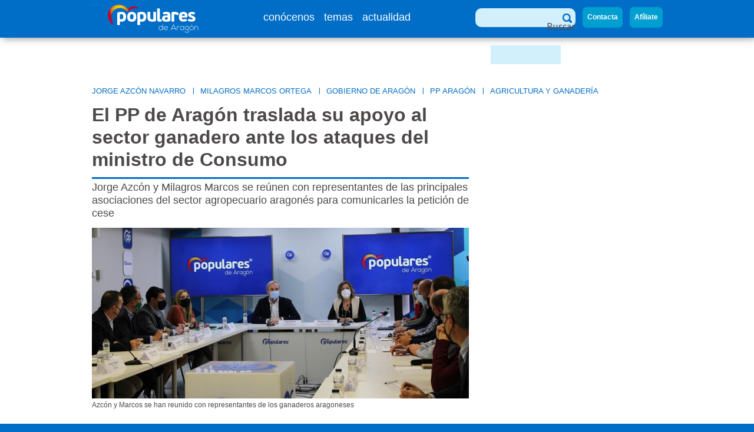

--- FILE ---
content_type: text/html; charset=utf-8
request_url: http://www.pparagon.es/actualidad-noticia/pp-aragon-traslada-su-apoyo-al-sector-ganadero-ante-ataques-ministro-consumo
body_size: 9788
content:
<!DOCTYPE html>
<html lang="es">
<head>
<!-- 
            @@@@@@@@@@@@@@@@@@@@@@@@@@@@@@@@@@@@@@@@@@@@@
          @@@@@@@@@@@@@@@@@@@@@@@@@@@@@@@@@@@@@@@@@@@@@@@@@@
        @@@@@@@@@@@@@@@@@@@@@@@@@@@@@@@@@@@@@@@@@@@@@@@@@@@@@@
      @@@@@@@@@@@@@@@@@@@@@@@@@@@@@@@@@@@@@@@@@@@@@@@@@@@@@@@@@@
    @@@@@@@@@@@@@@@@@@@@@@@@@@@@@@@@@@@@@@@@@@@@@@@@@@@@@@@@@@@@@@
    @@@@@@@@@@@@@@@@@@@@@@@@@@@@@@@@@@@@@@@@@@@@@@@@@@@@@@@@@@@@@@
    @@@@@@@@@@@@@@@@@@@@@@@@@@@@@@@@@@@@@@@@@@@@@@@@@@@@@@@@@@@@@@
    @@@@@@@@@@@@@@@@@@@@@@@@@@@@@@@@@@@@@@@@@@@@@@@@@@@@@@@@@@@@@@
    @@@@@@@@@@@@@@@@@@@@@@@@@@@@@@@@@@@@@@@@@@@@@@@@@@@@@@@@@@@@@@
    @@@@@@@@@@@@@@@@@@@@@@    @@@@@@@@@@@@@@@   @@@@@@@@@@@@@@@@@@
    @@@@@@@@@@@@@@                                      @@@@@@@@@@
    @@@@@@@@      @@@@@@@@@@@@@@      @@@@@@@@@@@@@@@@@@@@@@@@@@@@
    @@@@@@@@@@@@@@@@@@@@@@@@@@@@@@@@@@@@@@@@@@@@@@@@@@@@@@@@@@@@@@
    @@@@@@@@@@@@@@@@@@@@@@@@@@@@@@@@@@@@@@@@@@@@@@@@@@@@@@@@@@@@@@
    @@@@@@                                                    @@@@
    @@@@@@          @@@@@@@@                @@@@@@@@          @@@@
    @@@@@@        @@@@@@@@                  @@@@@@@@          @@@@
    @@@@                                                    @@@@@@
    @@@@          @@@@@@@@@@@@@@@@          @@@@@@@@@@@@@@@@@@@@@@
    @@@@        @@@@@@@@@@@@@@@@@@        @@@@@@@@@@@@@@@@@@@@@@@@
    @@@@        @@@@@@@@@@@@@@@@@@        @@@@@@@@@@@@@@@@@@@@@@@@
    @@@@@@@@@@@@@@@@@@@@@@@@@@@@@@@@@@@@@@@@@@@@@@@@@@@@@@@@@@@@@@
    @@@@@@@@@@@@@@@@@@@@@@@@@@@@@@@@@@@@@@@@@@@@@@@@@@@@@@@@@@@@@@
    @@@@@@@@@@@@@@@@@@@@@@@@@@@@@@@@@@@@@@@@@@@@@@@@@@@@@@@@@@@@@@
    @@@@@@@@@@@@@@@@@@@@@@@@@@@@@@@@@@@@@@@@@@@@@@@@@@@@@@@@@@@@@@
    @@@@@@@@@@@@@@@@@@@@@@@@@@@@@@@@@@@@@@@@@@@@@@@@@@@@@@@@@@@@@@
    @@@@@@@@@@@@@@@@@@@@@@@@@@@@@@@@@@@@@@@@@@@@@@@@@@@@@@@@@@@@@@
      @@@@@@@@@@@@@@@@@@@@@@@@@@@@@@@@@@@@@@@@@@@@@@@@@@@@@@@@@@
        @@@@@@@@@@@@@@@@@@@@@@@@@@@@@@@@@@@@@@@@@@@@@@@@@@@@@@
          @@@@@@@@@@@@@@@@@@@@@@@@@@@@@@@@@@@@@@@@@@@@@@@@@@
            @@@@@@@@@@@@@@@@@@@@@@@@@@@@@@@@@@@@@@@@@@@@@@
                  @@@@@@@@@@@@@@@@@@@@@@@@@@@@@@@@@@
              -->
  <meta charset="utf-8" />
<meta property="og:site_name" content="Partido Popular" />
<meta property="og:description" content="pp.es - Azcón y Marcos les han explicado las diferentes iniciativas presentadas en las instituciones para reprobar a Alberto Garzón por sus “inaceptables declaraciones en las que descalifica la calidad de la carne producida en España” y solicitar su cese inmediato al presidente del Gobierno de España" />
<meta property="og:type" content="article" />
<meta content="El PP de Aragón traslada su apoyo al sector ganadero ante los ataques del ministro de Consumo" about="/actualidad-noticia/pp-aragon-traslada-su-apoyo-al-sector-ganadero-ante-ataques-ministro-consumo" property="dc:title" />
<link rel="shortcut icon" href="http://www.pparagon.es/sites/default/files/logo_pp_aragon_simbolo_azul_2.jpeg" type="image/jpeg" />
<meta about="/actualidad-noticia/pp-aragon-traslada-su-apoyo-al-sector-ganadero-ante-ataques-ministro-consumo" property="sioc:num_replies" content="0" datatype="xsd:integer" />
<meta property="og:title" content="El PP de Aragón traslada su apoyo al sector ganadero ante los ataques del ministro de Consumo" />
<meta property="fb:app_id" content="1394053737547562" />
<link rel="canonical" href="/actualidad-noticia/pp-aragon-traslada-su-apoyo-al-sector-ganadero-ante-ataques-ministro-consumo" />
<meta name="Generator" content="Drupal 7 (http://drupal.org)" />
<link rel="shortlink" href="/node/74906" />
<meta name="viewport" content="width=device-width, initial-scale=1, maximum-scale=1" />
<meta property="og:image" content="http://www.pparagon.es/sites/default/files/styles/640x290/public/imagenes/reunion_sector_ganadero_2.jpg?itok=3fHAIR32" />
<meta property="og:url" content="http://www.pparagon.es/actualidad-noticia/pp-aragon-traslada-su-apoyo-al-sector-ganadero-ante-ataques-ministro-consumo" />
  <title>El PP de Aragón traslada su apoyo al sector ganadero ante los ataques del ministro de Consumo | PP Aragon</title>
  <style type="text/css" media="all">@import url("http://www.pparagon.es/modules/system/system.base.css?stqerl");
@import url("http://www.pparagon.es/modules/system/system.menus.css?stqerl");
@import url("http://www.pparagon.es/modules/system/system.messages.css?stqerl");
@import url("http://www.pparagon.es/modules/system/system.theme.css?stqerl");</style>
<style type="text/css" media="all">@import url("http://www.pparagon.es/misc/ui/jquery.ui.core.css?stqerl");
@import url("http://www.pparagon.es/misc/ui/jquery.ui.theme.css?stqerl");
@import url("http://www.pparagon.es/misc/ui/jquery.ui.datepicker.css?stqerl");</style>
<style type="text/css" media="all">@import url("http://www.pparagon.es/modules/comment/comment.css?stqerl");
@import url("http://www.pparagon.es/sites/all/modules/date/date_api/date.css?stqerl");
@import url("http://www.pparagon.es/sites/all/modules/date/date_popup/themes/datepicker.1.7.css?stqerl");
@import url("http://www.pparagon.es/modules/field/theme/field.css?stqerl");
@import url("http://www.pparagon.es/modules/node/node.css?stqerl");
@import url("http://www.pparagon.es/modules/search/search.css?stqerl");
@import url("http://www.pparagon.es/modules/user/user.css?stqerl");
@import url("http://www.pparagon.es/sites/all/modules/views/css/views.css?stqerl");</style>
<style type="text/css" media="all">@import url("http://www.pparagon.es/sites/all/modules/ctools/css/ctools.css?stqerl");
@import url("http://www.pparagon.es/sites/all/modules/panels/css/panels.css?stqerl");
@import url("http://www.pparagon.es/sites/all/modules/comment_goodness/css/disabled_actions.css?stqerl");</style>
<style type="text/css" media="all">@import url("http://www.pparagon.es/sites/all/themes/partidopopular/css/style.css?stqerl");</style>
<style type="text/css" media="print">@import url("http://www.pparagon.es/sites/all/themes/partidopopular/css/print.css?stqerl");</style>

<!--[if gte IE 8]>
<link type="text/css" rel="stylesheet" href="http://www.pparagon.es/sites/all/themes/partidopopular/css/style_ie8.css?stqerl" media="all" />
<![endif]-->
  <script type="text/javascript" src="/sites/all/themes/partidopopular/js/respond.js"></script>  <script type="text/javascript" src="http://www.pparagon.es/misc/jquery.js?v=1.4.4"></script>
<script type="text/javascript" src="http://www.pparagon.es/misc/jquery.once.js?v=1.2"></script>
<script type="text/javascript" src="http://www.pparagon.es/misc/drupal.js?stqerl"></script>
<script type="text/javascript" src="http://www.pparagon.es/misc/ui/jquery.ui.core.min.js?v=1.8.7"></script>
<script type="text/javascript" src="http://www.pparagon.es/misc/ui/jquery.ui.datepicker.min.js?v=1.8.7"></script>
<script type="text/javascript" src="http://www.pparagon.es/modules/locale/locale.datepicker.js?v=1.8.7"></script>
<script type="text/javascript" src="http://www.pparagon.es/misc/states.js?v=7.32"></script>
<script type="text/javascript" src="http://www.pparagon.es/sites/default/files/languages/es_lhld4F7dKA6jN_CKiOioMRRuC6qd0dGZ3mYc2FWQ5_0.js?stqerl"></script>
<script type="text/javascript" src="http://www.pparagon.es/sites/all/modules/panels/js/panels.js?stqerl"></script>
<script type="text/javascript" src="http://www.pparagon.es/sites/all/modules/comment_goodness/comment_goodness.js?stqerl"></script>
<script type="text/javascript" src="http://www.pparagon.es/sites/all/themes/partidopopular/js/jquery.colorbox.js?stqerl"></script>
<script type="text/javascript" src="http://www.pparagon.es/sites/all/themes/partidopopular/js/jcomentarios.js?stqerl"></script>
<script type="text/javascript" src="http://www.pparagon.es/sites/all/modules/captcha/captcha.js?stqerl"></script>
<script type="text/javascript">
<!--//--><![CDATA[//><!--
var RecaptchaOptions = {"theme":"custom","lang":"es","custom_theme_widget":"recaptcha_custom_theme_widget"};
//--><!]]>
</script>
<script type="text/javascript" src="http://www.pparagon.es/sites/all/modules/partidopopular/agenda/js/agenda.js?stqerl"></script>
<script type="text/javascript">
<!--//--><![CDATA[//><!--
jQuery(document).ready(function(){jQuery( "#calendario" ).datepicker({
	  
	    	onSelect: function(dateText, inst) { 
	    		var idhtml = "#agendacontents";
	       		getDayEvents(idhtml, dateText);
	  		},  
	      dateFormat: "mm/dd/yy",
	      firstDay: 1,
	      showOtherMonths: true,
	      selectOtherMonths: true,
	      autoSize: false
	    });});
//--><!]]>
</script>
<script type="text/javascript" src="http://www.pparagon.es/misc/autocomplete.js?v=7.32"></script>
<script type="text/javascript" src="http://f1.eu.readspeaker.com/script/7149/ReadSpeaker.js?pids=embhl"></script>
<script type="text/javascript" src="http://www.pparagon.es/misc/textarea.js?v=7.32"></script>
<script type="text/javascript" src="http://www.pparagon.es/sites/all/themes/partidopopular/js/modernizr-2.0.js?stqerl"></script>
<script type="text/javascript" src="http://www.pparagon.es/sites/all/themes/partidopopular/js/custom.js?stqerl"></script>
<script type="text/javascript">
<!--//--><![CDATA[//><!--
jQuery.extend(Drupal.settings, {"basePath":"\/","pathPrefix":"","ajaxPageState":{"theme":"partidopopular","theme_token":"D9hHDofvnt_i0XDmRPp2hdFZGC__WDBd_xc7whDM_cU","js":{"misc\/jquery.js":1,"misc\/jquery.once.js":1,"misc\/drupal.js":1,"misc\/ui\/jquery.ui.core.min.js":1,"misc\/ui\/jquery.ui.datepicker.min.js":1,"modules\/locale\/locale.datepicker.js":1,"misc\/states.js":1,"public:\/\/languages\/es_lhld4F7dKA6jN_CKiOioMRRuC6qd0dGZ3mYc2FWQ5_0.js":1,"sites\/all\/modules\/panels\/js\/panels.js":1,"sites\/all\/modules\/comment_goodness\/comment_goodness.js":1,"sites\/all\/themes\/partidopopular\/js\/jquery.colorbox.js":1,"sites\/all\/themes\/partidopopular\/js\/jcomentarios.js":1,"sites\/all\/modules\/captcha\/captcha.js":1,"0":1,"sites\/all\/modules\/partidopopular\/agenda\/js\/agenda.js":1,"1":1,"misc\/autocomplete.js":1,"http:\/\/f1.eu.readspeaker.com\/script\/7149\/ReadSpeaker.js?pids=embhl":1,"misc\/textarea.js":1,"sites\/all\/themes\/partidopopular\/js\/modernizr-2.0.js":1,"sites\/all\/themes\/partidopopular\/js\/custom.js":1},"css":{"modules\/system\/system.base.css":1,"modules\/system\/system.menus.css":1,"modules\/system\/system.messages.css":1,"modules\/system\/system.theme.css":1,"misc\/ui\/jquery.ui.core.css":1,"misc\/ui\/jquery.ui.theme.css":1,"misc\/ui\/jquery.ui.datepicker.css":1,"modules\/comment\/comment.css":1,"sites\/all\/modules\/date\/date_api\/date.css":1,"sites\/all\/modules\/date\/date_popup\/themes\/datepicker.1.7.css":1,"modules\/field\/theme\/field.css":1,"modules\/node\/node.css":1,"modules\/search\/search.css":1,"modules\/user\/user.css":1,"sites\/all\/modules\/views\/css\/views.css":1,"sites\/all\/modules\/ctools\/css\/ctools.css":1,"sites\/all\/modules\/panels\/css\/panels.css":1,"sites\/all\/modules\/comment_goodness\/css\/disabled_actions.css":1,"sites\/all\/themes\/partidopopular\/css\/style.css":1,"sites\/all\/themes\/partidopopular\/css\/print.css":1,"sites\/all\/themes\/partidopopular\/css\/style_ie8.css":1}},"jquery":{"ui":{"datepicker":{"isRTL":false,"firstDay":0}}},"states":{"#edit-submit":{"disabled":{"textarea[name=\u0022comment_body[es][0][value]\u0022]":{"empty":true}}}}});
//--><!]]>
</script>
  <!--[if lt IE 9]>
  <script type="text/javascript" src="/sites/all/themes/partidopopular/js/css3-mediaqueries.min.js"></script><script type="text/javascript" src="/sites/all/themes/partidopopular/js/html5shiv.min.js"></script>  <![endif]-->
</head>
<body class="html not-front not-logged-in two-sidebars page-node page-node- page-node-74906 node-type-noticia" >
  <div id="skip-link">
    <a href="#wrapper_general" class="element-invisible element-focusable">Pasar al contenido principal</a>
  </div>
    
<div id="wrapper_general">
 <!-- CABECERA -->   
 	<div id="wrapper_header" class="web">
 		<header id="header" role="banner">
			<div id="header_print">
            	<img class="logoprint" src="/sites/all/themes/partidopopular/images/head_print.jpg" alt="Logo PP - vista Impresión" />
			</div>
 			<div id="ajaxloader">
				<img src="/sites/all/themes/partidopopular/images/ajax-loader_sm.gif">
			</div>
 		
 			<div id="logo"><a href="/" title="Página de inicio"><img src="/sites/all/themes/partidopopular/images/logotipo.png" alt="Partido Popular"/></a></div>
 			<div id="menu_mobile"><img src="/sites/all/themes/partidopopular/images/hamburguesa.png" alt="menú movil"></div>
	 		<div class="wrap_m">
	 			<div class="headerleft">
	 				<nav>
	<ul id="menu" class="izqu">
		<li>
	<a href="javascript:void(0)" title="" class="menu">conócenos</a>
			<ul id="menu_conocenos">
	<li class="top_li_conocenos"></li>
	<li>
	<a href="http://www.pparagon.es/pp-aragon">PP Aragón</a>
</li><li>
	<a href="http://www.pparagon.es/pp-zaragoza">PP Zaragoza</a>
</li><li>
	<a href="http://www.pparagon.es/pp-teruel">PP Teruel</a>
</li>			<div class="list2">
			<li>
	<a href="/pp-cortes-aragon">GPP Cortes de Aragón</a>
</li><li>
	<a href="http://www.pparagon.es/pp-huesca">PP Huesca</a>
</li><li>
	<a href="http://www.pparagon.es/nngg-aragon">NNGG Aragón</a>
</li>		</div>		
	</ul>
	</li><li>
	<a href="javascript:void(0)" title="" class="menu">temas</a>
			<ul >
	<li class="top_li_temas"></li>
	<li>
	<a href="/temas">Más temas</a>
</li>	</ul>
	</li><li>
	<a href="javascript:void(0)" title="" class="menu">actualidad</a>
			<ul >
	<li class="top_li_actualidad"></li>
	<li>
	<a href="/actualidad/noticias">Noticias</a>
</li><li>
	<a href="/actualidad-video/frente-al-triunfalismo-lamban-pp-califica-al-gobierno-fracasado-e-incapaz-gestionar">Vídeos</a>
</li><li>
	<a href="/actualidad/imagenes">Imágenes</a>
</li>	</ul>
	</li>	</ul>
</nav>


	 			</div>
	 			<div class="headerright">
					<div class="inputsearch_linck">
						<a href="/buscador">
							<img src="/sites/all/themes/partidopopular/images/search_link.png" width="20" height="20" alt="buscador">
						</a>
					</div> 			
					<form action="/actualidad-noticia/pp-aragon-traslada-su-apoyo-al-sector-ganadero-ante-ataques-ministro-consumo" method="post" id="buscador-header-box-form" accept-charset="UTF-8"><div><div class="inputsearch">
	<div class="form-item form-type-textfield form-item-texto">
  <label class="element-invisible" for="inputsearch">Buscar </label>
 <input title="Escriba lo que quiere buscar." autocorrect="off" type="text" id="inputsearch" name="texto" value="" size="15" maxlength="50" class="form-text form-autocomplete" /><input type="hidden" id="inputsearch-autocomplete" value="http://www.pparagon.es/buscador/autocomplete/gettemas" disabled="disabled" class="autocomplete" />
</div>
	<div class="form-actions form-wrapper" id="edit-actions--3"><input type="image" id="submit_search" name="submit" value="Buscar" src="http://www.pparagon.es/sites/all/themes/partidopopular/images/ico_search.png" class="form-submit" /></div>	<input type="hidden" name="form_build_id" value="form-dg1sGxBdKbU5sThZRSXQBT_EOuOQh1J4eh-ozrayKWw" />
<input type="hidden" name="form_id" value="buscador_header_box_form" />
</div></div></form>					<div id="acc_contacta"><a href="/participa/contacta">Contacta</a></div>
	                <div id="acc_afiliate"><a href="https://afiliate.pp.es/">Afíliate</a></div>
	 			</div>
	 		</div>
			<div id="menu_movil">
				<nav>
					<ul id="menu_m">
	<li id="menu_conocenos" class="menu_m"><a href="javascript:void(0);">conócenos</a></li>
	<li id="menu_temas" class="menu_m"><a href="javascript:void(0);">temas</a></li>
	<ul class="submenu menu_conocenos dos_columnas">
		<li>
	<a href="http://www.pparagon.es/pp-aragon">PP Aragón</a>
</li><li>
	<a href="/pp-cortes-aragon">GPP Cortes de Aragón</a>
</li><li>
	<a href="http://www.pparagon.es/pp-zaragoza">PP Zaragoza</a>
</li><li>
	<a href="http://www.pparagon.es/pp-huesca">PP Huesca</a>
</li><li>
	<a href="http://www.pparagon.es/pp-teruel">PP Teruel</a>
</li><li>
	<a href="http://www.pparagon.es/nngg-aragon">NNGG Aragón</a>
</li>	</ul>
	<ul class="submenu menu_temas una_columna">
		<li>
	<a href="/temas">Más temas</a>
</li>	</ul>
	<li id="menu_actualidad" class="menu_m"><a href="javascript:void(0);">actualidad</a></li>
	<li id="menu_participa" class="menu_m"><a href="javascript:void(0);">participa</a></li>
	<ul class="submenu menu_actualidad una_columna">
		<li>
	<a href="/actualidad/noticias">Noticias</a>
</li><li>
	<a href="/actualidad-video/frente-al-triunfalismo-lamban-pp-califica-al-gobierno-fracasado-e-incapaz-gestionar">Vídeos</a>
</li><li>
	<a href="/actualidad/imagenes">Imágenes</a>
</li>	</ul>
	<ul class="submenu menu_participa una_columna">
			</ul>
</ul>


				</nav>
				<form action="/actualidad-noticia/pp-aragon-traslada-su-apoyo-al-sector-ganadero-ante-ataques-ministro-consumo" method="post" id="buscador-header-box-movil-form" accept-charset="UTF-8"><div><div id="buscador">
	<div class="form-item form-type-textfield form-item-texto">
  <label class="element-invisible" for="busqueda">Buscar </label>
 <input title="Escriba lo que quiere buscar." autocorrect="off" type="text" id="busqueda" name="texto" value="" size="15" maxlength="50" class="form-text form-autocomplete" /><input type="hidden" id="busqueda-autocomplete" value="http://www.pparagon.es/buscador/autocomplete/gettemas" disabled="disabled" class="autocomplete" />
</div>
	<div id="search">
		<div class="form-actions form-wrapper" id="edit-actions--4"><input type="image" id="submit_search" name="submit" value="Buscar" src="http://www.pparagon.es/sites/all/themes/partidopopular/images/ico_search.png" class="form-submit" /></div>	</div>
	<input type="hidden" name="form_build_id" value="form-CknLh8TkFe-j3GvND0VtS1j8tLjStvnRrYbeoWMdUcM" />
<input type="hidden" name="form_id" value="buscador_header_box_movil_form" />
</div></div></form>			
				<div class="button contacto"><a href="/participa/contacta">Contacta<span class="button_flecha">&nbsp;&nbsp;></span></a></div>
	            <div class="button afiliate"><a href="https://afiliate.pp.es/">Afíliate<span class="button_flecha">&nbsp;&nbsp;></span></a></div>	
			</div>
			<div class="clear"></div>	
			<div id="linea"></div>		 
			<div id="alertadesktop">
					
			</div>				
 		</header>
 	</div>
	<div id="cookies" style="display:none;">
		<div class="wrap">
			<p>Esta web utiliza cookies propias y de terceros para analizar la navegación, mejorando así su experiencia y nuestros servicios. Si continúa navegando, consideramos que acepta su uso. Consulte nuestra <a href="/politica-cookies"><strong>política de cookies</strong></a> para obtener información adicional sobre tipos, finalidad y forma de gestionarlas.</p>
			<p><a href="javascript:setCookies();">aceptar</a></p>
		</div>
	</div>
 <!-- FIN CABECERA -->  
 <!-- CONTENIDO CENTRAL -->
      <div id="container">
      	<div id="alertamovil">
	
		</div>
		<div class="clear"></div>			
       	    <!-- 2 COLUMNAS -->
<div id="contread" class="centro top_news">
	<section id="antetitulos">
			<ul>
				<li><a href="/jorge-azcon-navarro" target="_self">JORGE AZCÓN NAVARRO</a><span class="posiante">|</span></li>		
  
  		
	<li><a href="/milagros-marcos-ortega" target="_self">MILAGROS MARCOS ORTEGA</a><span class="posiante">|</span></li>		
  
  		
	<li><a href="/buscador?c=52339" target="_self">Gobierno de Aragón</a><span class="posiante">|</span></li>		
  
  		
	<li><a href="/pp-aragon" target="_self">PP Aragón</a><span class="posiante">|</span></li>		
  
  		
	<li><a href="/agricultura-ganaderia" target="_self">Agricultura y ganadería</a></li>		
  
  		
	
		</ul>
				
		
</section>	<div class="noticia">
    	<article>
        	<header>
				<h1>El PP de Aragón traslada su apoyo al sector ganadero ante los ataques del ministro de Consumo</h1>
			    <h2>Jorge Azcón y Milagros Marcos se reúnen con representantes de las principales asociaciones del sector agropecuario aragonés para comunicarles la petición de cese </h2>
			</header>
		</article>
	</div>

	<!-- Columna NOTICIA - CONTENIDO -->
	<div class="izqu col_izq col_izq_pfn">
  		<div class="contenido_noticia">
				<article>
					<figure class="fotonoticia">
													<img src = "http://www.pparagon.es/sites/default/files/styles/640x290/public/imagenes/reunion_sector_ganadero_2.jpg?itok=3fHAIR32" alt="Azcón y Marcos se han reunido con representantes de los ganaderos aragoneses"/>
							<figcaption>
								Azcón y Marcos se han reunido con representantes de los ganaderos aragoneses							</figcaption>
											</figure>
					<aside class="asidenoticia">
						<section class="fechalugar">
							<span class="nomfecha">Fecha:</span>
							<a href="" target="_blank"><time datetime="2022-01-12">12 Ene 2022</time></a> 
															<span class="nomlugar">Lugar:</span> <a href="/buscador?c=7314" target="_blank">Zaragoza</a>
													</section>
						<section class="fechalugar_tb">
		        	Zaragoza, <time datetime="2022-01-12">12 Ene 2022</time>
						</section>				
						<section class="etiquetasnoticia">
							<section id="etiquetas">
			<ul>
			  
	<a href="/buscador?c=6801" target="_self">Ganadería</a>		
  		
  
	<a href="/buscador?c=6762" target="_self">Crisis</a>		
  		
  
	<a href="/buscador?c=52321" target="_self">Cortes de Aragón</a>		
  		
  
	<a href="/buscador?c=6875" target="_self">Ayuntamientos</a>		
  		
  
	<a href="/buscador?c=7090" target="_self">Diputaciones Provinciales</a>		
  		
	
		</ul>
				
		
</section>						</section>
						<section class="resdesacciones" id="redesacc_dkt">
							<article class="redesnoticia">
								<ul>
									<li id="redes_notFB"><a href="https://www.facebook.com/sharer.php?u=http://www.pparagon.es/actualidad-noticia/pp-aragon-traslada-su-apoyo-al-sector-ganadero-ante-ataques-ministro-consumo" target="_blank"><img src="/sites/all/themes/partidopopular/images/facebook_compartir_not.png" alt="Facebook"></a></li>
									<li id="redes_notTW"><a href="https://twitter.com/intent/tweet?url=http://www.pparagon.es/actualidad-noticia/pp-aragon-traslada-su-apoyo-al-sector-ganadero-ante-ataques-ministro-consumo&text=/El%20PP%20de%20Arag%C3%B3n%20traslada%20su%20apoyo%20al%20sector%20ganadero%20ante%20los%20ataques%20del%20ministro%20de%20Consumo" target="_blank"><img src="/sites/all/themes/partidopopular/images/twitter_not.png" alt="Twitter"></a></li>
								</ul>
							</article>
							<article class="accionescomentarnoticia">
								<ul>
									<li>
                                      <div id="readspeaker_button1">
                                            <a accesskey="L" title="Escuchar esta p&aacute;gina utilizando ReadSpeaker" href="http://app.eu.readspeaker.com/cgi-bin/rsent?customerid=7149&amp;lang=es_es&amp;readid=contread&amp;url=http%3A%2F%2Fwww.pparagon.es%2Factualidad-noticia%2Fpp-aragon-traslada-su-apoyo-al-sector-ganadero-ante-ataques-ministro-consumo" role="button" onclick="readpage(this.href, 'xp1'); return false">
                                                    <img src="/sites/all/themes/partidopopular/images/acciones_readspeaker.png" alt="Escuchar esta p&aacute;gina utilizando ReadSpeaker">
                                            </a>
                                        </div>
                                    </li>
									<li id="acciones_notComment"><a href="#ancla"><img src="/sites/all/themes/partidopopular/images/acciones_comentar_over.png" alt="Comentar noticia"></a></li>
								</ul>
							</article>
							<article class="accionesnoticia">
								<ul>
									<li id="acciones_notMail"><a href="mailto:?body=http://www.pparagon.es/actualidad-noticia/pp-aragon-traslada-su-apoyo-al-sector-ganadero-ante-ataques-ministro-consumo&subject=El PP de Aragón traslada su apoyo al sector ganadero ante los ataques del ministro de Consumo"><img src="/sites/all/themes/partidopopular/images/acciones_mail_not.png" alt="Enviar por mail"></a></li>
									<li id="acciones_notPrint"><a href="javascript:window.print();"><img src="/sites/all/themes/partidopopular/images/acciones_print_not.png" alt="Imprimir noticia"></a></li>
								</ul>
							</article>

						</section>
						<section class="redesacciones" id="redesacc_tb">
							<article class="redesnoticia">
								<ul>
									<li><a href="https://www.facebook.com/sharer.php?u=http://www.pparagon.es/actualidad-noticia/pp-aragon-traslada-su-apoyo-al-sector-ganadero-ante-ataques-ministro-consumo" target="_blank"><img src="/sites/all/themes/partidopopular/images/facebook_compartir_not.png" alt="Facebook"></a></li>
									<li><a href="http://twitter.com/share?url=http://www.pparagon.es/actualidad-noticia/pp-aragon-traslada-su-apoyo-al-sector-ganadero-ante-ataques-ministro-consumo&text=El PP de Aragón traslada su apoyo al sector ganadero ante los ataques del ministro de Consumo" target="_blank"><img src="/sites/all/themes/partidopopular/images/twitter_not.png" alt="Twitter"></a></li>
									<li>
                                      <div id="readspeaker_button2">
                                            <a accesskey="L" title="Escuchar esta p&aacute;gina utilizando ReadSpeaker" href="http://app.eu.readspeaker.com/cgi-bin/rsent?customerid=7149&amp;lang=es_es&amp;readid=contread&amp;url=http%3A%2F%2Fwww.pparagon.es%2Factualidad-noticia%2Fpp-aragon-traslada-su-apoyo-al-sector-ganadero-ante-ataques-ministro-consumo" role="button" onclick="readpage(this.href, 'xp1'); return false">
                                                    <img src="/sites/all/themes/partidopopular/images/acciones_readspeaker.png" alt="Escuchar esta p&aacute;gina utilizando ReadSpeaker">
                                            </a>
                                        </div>
                                    </li>
                                    <li><a href="#ancla"><img src="/sites/all/themes/partidopopular/images/acciones_comentar_not.png" alt="Comentar noticia"></a></li>
									<li><a href="mailto:?body=http://www.pparagon.es/actualidad-noticia/pp-aragon-traslada-su-apoyo-al-sector-ganadero-ante-ataques-ministro-consumo&subject=El PP de Aragón traslada su apoyo al sector ganadero ante los ataques del ministro de Consumo" target="_blank"><img src="/sites/all/themes/partidopopular/images/acciones_mail_not.png" alt="Enviar por mail"></a></li>
								</ul>
							</article>
						</section>
					</aside>
												
					<section class="cuerpo_noticia">
						<div id="xp1" class="rs_skip rs_preserve"></div>
						<p class="entradilla"> Azcón y Marcos les han explicado las diferentes iniciativas presentadas en las instituciones para reprobar a Alberto Garzón por sus “inaceptables declaraciones en las que descalifica la calidad de la carne producida en España” y solicitar su cese inmediato al presidente del Gobierno de España </p>
						<span class="texto_noticia"> <p style="text-align: justify;"><span style="text-decoration: underline;"><strong>Zaragoza, 12 de enero de 2022</strong></span>.- El presidente del PP-Aragón, <strong>Jorge Azcón</strong>, y la portavoz popular de Agricultura, Ganadería y Medio Ambiente en el Congreso de los Diputados, <strong>Milagros Marcos</strong>, se han reunido esta mañana con las principales asociaciones del sector agropecuario de la Comunidad Autónoma para trasladarles el apoyo del Partido Popular ante los ataques del ministro de Consumo a la producción cárnica nacional.</p>
<p style="text-align: justify;">A la reunión han asistido representantes de ASAJA, UAGA, ARAGA, UPA; Cooperativa Agroalimentaria de Aragón, Casa de Ganaderos, Grupo Pastores, ARAPARDA, Clúster I+Porc, Asociación de Industrias de la Alimentación de Aragón y Asociación Nacional de Productores de Ganado Porcino.</p>
<p style="text-align: justify;">Azcón y Marcos les han explicado las diferentes iniciativas presentadas en las instituciones para reprobar a Alberto Garzón por sus “inaceptables declaraciones en las que descalifica la calidad de la carne producida en España” y solicitar su cese inmediato al presidente del Gobierno de España.</p>
<p style="text-align: justify;">Igualmente, el presidente del PP-Aragón y la portavoz popular han reclamado apoyo institucional y ayudas para un sector que, “además de tener que aguantar el inaceptable e injustificable descrédito internacional por parte de un ministro irresponsable e incapaz”, está sufriendo con dureza el periodo transitorio de la PAC (2021-2022) con importantes reducciones de los fondos que percibía.</p>
<p style="text-align: justify;">Azcón ha señalado que hay que escuchar al sector y saber cómo han incrementado sus problemas las declaraciones del ministro Garzón, porque llueve sobre mojado “la ganadería ya requería de ayudas, la fiscalidad no es la adecuada y acabamos de ver una reforma laboral que no mejora las condiciones de contratación del sector, el incremento de los costes, la PAC que reduce la cantidad de dinero que recibe el sector. Los agricultores ya estaban en la calle y a eso se une un Gobierno que en lugar de aportar seguridad lo que hace es sembrar dudas con declaraciones absolutamente erróneas”.</p>
<p style="text-align: justify;">Los populares han recordado las graves dificultades que el sector primario está atravesando sin encontrar respuesta ni por parte del Gobierno de Aragón ni por parte del Gobierno de Sánchez. El sector está sufriendo duramente la escalada de precios de las materias primas sin obtener respuesta. Además, en nuestra Comunidad el Gobierno de Lambán prefiere proteger al lobo que a nuestros ganaderos.</p>
<p style="text-align: justify;">Por ello, las declaraciones del ministro de Consumo son la puntilla a la falta de apoyo de los Gobiernos de izquierda al sector primario. El debate necesario es el del futuro de nuestro sector, es necesario abordar el día a día de los ganaderos; los problemas de rentabilidad de sus explotaciones, porque incrementan los costes pero los precios son los mismos que hace quince años; abordar la sostenibilidad, que tiene que ser compatible con el modelo productivo y apostar con fuerza por el relevo generacional, porque los jóvenes no se harán cargo de las explotaciones familiares si no ven futuro en ellas. “Hay que aportar soluciones, nos encontramos con un Gobierno que crea problemas y nosotros hoy trasladamos que existen alternativas y posibilidades de hablar y abordar lo que el sector necesita”, ha afirmado el presidente del PP de Aragón.</p>
<p style="text-align: justify;">Además, la portavoz de Agricultura, Ganadería y Medio Ambiente del PP, Milagros Marcos, ha exigido a Pedro Sánchez, porque “lamentar no es la palabra, la palabra es actuar y debe actuar quien puede, que es el presidente Sánchez, cesando al ministro de Consumo”.</p>
	</span>
					</section>
				</article>
		</div><!-- end .contenido_noticia -->
	</div>
	
	<!-- Columna VÍDEOS, GALERÍAS DE IMÁGENES o IMÁGENES, NOTICIAS, DOCUMENTOS -->
	<div class="drch col_dcha col_dcha_pfn">
					
					

					
	
					
	</div>
			
</div>
<!-- FIN 2 COLUMNAS -->

<div class="centro">
	<div class="izqu col_izq col_izq_pfn">
		<div class="ajustecols"></div>
		<!-- NOTA: Está dividido en 2: una primera parte con el formulario para enviar comentarios (que se despliega al hacer clic en "Escribir comentario); y una segunda con los comentarios en sí -->
<div class="colcom">
	<div id="comentarios_not">
		<!-- Primera parte del bloque de COMENTARIOS -->
		<section id="ancla" class="comentarios_form">
			<header>
	    	<h2>Comentarios</h2>
	    </header>
	 		<article id="wrapper_formcomments"> 		
				<span class="open_wrapper">
					<div class="open_arrow"> <p>Escribir un comentario</p></div>
         			<div class="close_arrow"> <p>Escribir un comentario</p></div>
				</span>
				<!-- Bonito código que mete el Drupal para el formulario de comentarios -->    
				<div class="comment-wrapper" id="comments">
					<form class="comment-form" action="" method="post" id="comment-form" accept-charset="UTF-8"><div><div class="form-item form-type-textfield form-item-name">
  <label for="edit-name">Nombre: </label>
 <input type="text" id="edit-name" name="name" value="" size="30" maxlength="60" class="form-text" />
</div>
<input type="hidden" name="form_build_id" value="form-ukb3_T5p-B6U3NLpfuw_4bdIxTQPUCnMKW1dBVZ3ZYs" />
<input type="hidden" name="form_id" value="comment_node_noticia_form" />
<div class="form-item form-type-textfield form-item-subject">
  <label for="edit-subject">Asunto </label>
 <input type="text" id="edit-subject" name="subject" value="" size="60" maxlength="64" class="form-text" />
</div>
<div class="field-type-text field-name-field-email field-widget-text-textfield form-wrapper" id="edit-field-email"><div id="field-email-add-more-wrapper"><div class="form-item form-type-textfield form-item-field-email-und-0-value">
  <label for="edit-field-email-und-0-value">Email: </label>
 <input class="text-full form-text" type="text" id="edit-field-email-und-0-value" name="field_email[und][0][value]" value="" size="60" maxlength="255" />
</div>
</div></div><div class="field-type-text-long field-name-comment-body field-widget-text-textarea form-wrapper" id="edit-comment-body"><div id="comment-body-add-more-wrapper"><div class="form-item form-type-textarea form-item-comment-body-und-0-value">
  <label for="edit-comment-body-und-0-value">Escribe tu comentario: <span class="form-required" title="Este campo es obligatorio.">*</span></label>
 <div class="form-textarea-wrapper resizable"><textarea class="text-full form-textarea required" id="edit-comment-body-und-0-value" name="comment_body[und][0][value]" cols="60" rows="5"></textarea></div>
</div>
</div></div><div class="field-type-list-boolean field-name-field-he-le-do-y-acepto-la-polit field-widget-options-onoff form-wrapper" id="edit-field-he-le-do-y-acepto-la-polit"><div class="form-item form-type-checkbox form-item-field-he-le-do-y-acepto-la-polit-und">
 <input type="checkbox" id="edit-field-he-le-do-y-acepto-la-polit-und" name="field_he_le_do_y_acepto_la_polit[und]" value="1" class="form-checkbox required" />  <label class="option" for="edit-field-he-le-do-y-acepto-la-polit-und"> <span class="form-required" title="Este campo es obligatorio.">*</span></label>

<div class="description">He leído y acepto la <a href="/politica-privacidad">politica de privacidad</a><span class="form-required" title="Este campo es obligatorio.">*</span></div>
</div>
</div><fieldset class="captcha form-wrapper"><legend><span class="fieldset-legend">CAPTCHA</span></legend><div class="fieldset-wrapper"><div class="fieldset-description">This question is for testing whether you are a human visitor and to prevent automated spam submissions.</div><input type="hidden" name="captcha_sid" value="1839897" />
<input type="hidden" name="captcha_token" value="882499eb9c3046b3f8f895097f31e7d5" />
<input type="hidden" name="captcha_response" value="reCAPTCHA" />
<div id="edit-captcha-form" class="form-item form-type-item">
 <div id="recaptcha_custom_theme_widget">    <div id="recaptcha_image"></div>
    <div class="recaptcha_only_if_incorrect_sol" style="color:red">Incorrect please try again</div>
    <span class="recaptcha_only_if_image">Enter the words above:</span>
    <span class="recaptcha_only_if_audio">Enter the words you hear:</span>
    <input type="text" id="recaptcha_response_field" name="recaptcha_response_field" />
    <div class="recaptcha_get_another_captcha"><a href="javascript:Recaptcha.reload()">Get another CAPTCHA</a></div>
    <div class="recaptcha_only_if_image"><a href="javascript:Recaptcha.switch_type('audio')">Get an audio CAPTCHA</a></div>
    <div class="recaptcha_only_if_audio"><a href="javascript:Recaptcha.switch_type('image')">Get an image CAPTCHA</a></div>
    <div class="recaptcha_help"><a href="javascript:Recaptcha.showhelp()">Ayuda</a></div></div><script type="text/javascript" src="https://www.google.com/recaptcha/api/challenge?k=6LeQu_oSAAAAALIEeKu7wHTXf8ws_JLAV8Cnompd"></script>

	<noscript>
  		<iframe src="https://www.google.com/recaptcha/api/noscript?k=6LeQu_oSAAAAALIEeKu7wHTXf8ws_JLAV8Cnompd" height="300" width="500" frameborder="0"></iframe><br/>
  		<textarea name="recaptcha_challenge_field" rows="3" cols="40"></textarea>
  		<input type="hidden" name="recaptcha_response_field" value="manual_challenge"/>
	</noscript>
</div>
</div></fieldset>
<div class="form-actions form-wrapper" id="edit-actions"><input type="submit" id="edit-submit" name="op" value="Guardar" class="form-submit" /></div></div></form>				</div>
			</article>		
			<p class="advertencia_demora"><img src="/sites/all/themes/partidopopular/images/ico_advertencia.png">Los comentarios enviados fuera del horario de moderaci&oacute;n, serán aprobados al d&iacute;a siguiente.</p>
		</section>
	</div>
	
</div>	
<div id="comentarios_not2">		
	<!-- Segunda parte del bloque de COMENTARIOS -->
	<section class="comentarios">
			</section>
</div>
	
			
	</div>
</div>

    	</div>
 <!-- FIN CONTENIDO CENTRAL -->    	
 <!-- FIN CABECERA -->    	
 <!-- PIE  -->
    <div id="footer">
		<div id="footer_print">
        	Partido Popular - pp.es
		</div>
        <div id="footer-area">
			<div class="firstcolumn column">
	<h5><a href="/">conócenos</a></h5>
    <ul>
    	<li>
	<a href="http://www.pparagon.es/pp-aragon">PP Aragón</a>
</li><li>
	<a href="/pp-cortes-aragon">GPP Cortes de Aragón</a>
</li><li>
	<a href="http://www.pparagon.es/pp-zaragoza">PP Zaragoza</a>
</li><li>
	<a href="http://www.pparagon.es/pp-huesca">PP Huesca</a>
</li><li>
	<a href="http://www.pparagon.es/pp-teruel">PP Teruel</a>
</li><li>
	<a href="http://www.pparagon.es/nngg-aragon">NNGG Aragón</a>
</li>	</ul>
</div>
<div class="column">
	<h5><a href="/temas">temas</a></h5>
    <ul>
    	<li>
	<a href="/administracion-publica">Administración Pública</a>
</li><li>
	<a href="/agricultura-ganaderia">Agricultura y ganadería</a>
</li><li>
	<a href="/ciencia-e-innovacion">Ciencia e innovación</a>
</li><li>
	<a href="/cultura">Cultura</a>
</li><li>
	<a href="/deporte">Deporte</a>
</li><li>
	<a href="/despoblacion">Despoblación</a>
</li><li>
	<a href="/economia">Economía</a>
</li><li>
	<a href="/educacion">Educación</a>
</li><li>
	<a href="/pp-cortes-aragon">GPP Cortes de Aragón</a>
</li><li>
	<a href="/hacienda">Hacienda</a>
</li><li>
	<a href="/industria">Industria</a>
</li>	</ul>
</div>
<div class="column_sint">
	<ul>
		<li>
	<a href="/justicia">Justicia</a>
</li><li>
	<a href="/medio-ambiente">Medio Ambiente</a>
</li><li>
	<a href="/nngg-aragon">NNGG Aragón</a>
</li><li>
	<a href="/parlamento-europeo-0">Parlamento Europeo</a>
</li><li>
	<a href="/politica-social">Política Social</a>
</li><li>
	<a href="/pp-aragon">PP Aragón</a>
</li><li>
	<a href="/pp-huesca">PP Huesca</a>
</li><li>
	<a href="/pp-teruel">PP Teruel</a>
</li><li>
	<a href="/pp-zaragoza">PP Zaragoza</a>
</li><li>
	<a href="/sanidad">Sanidad</a>
</li><li>
	<a href="/territorio">Territorio</a>
</li>	</ul>
</div>
<div class="column_sint">
	<ul>
		<li>
	<a href="/turismo">Turismo</a>
</li><li>
	<a href="/universidad">Universidad</a>
</li>	</ul>
</div>
<div class="lastcolumn">
	<h5><a href="/actualidad">actualidad</a></h5>
    <ul>
    	<li>
	<a href="/actualidad/noticias">Noticias</a>
</li><li>
	<a href="/actualidad-video/frente-al-triunfalismo-lamban-pp-califica-al-gobierno-fracasado-e-incapaz-gestionar">Vídeos</a>
</li><li>
	<a href="/actualidad/imagenes">Imágenes</a>
</li>	</ul>
</div>
<div class="clear"></div> 
           <div id="fundacionesfooter">
            	<ul>
			<li><a href="http://www.pp.es/" target="_blank" title="Página de inicio">PP.es</a></li>
            	</ul>
            </div>                       
            <div id="copyright">
            	<adress><p>© Partido Popular - C/ Ponciano Ponzano, 3, 50004, Zaragoza, <span class="blocktelf">Teléfono 976 204 242</span></p></adress>
           	</div>
            
            <div id="aviso">
            	<p>El uso de este sitio implica la aceptación del <a href="/aviso-legal">aviso legal</a>, la <a href="/politica-privacidad">política de privacidad</a> y la <a href="/politica-cookies">política de cookies</a> del Partido Popular.</p>
            </div>
         </div>
		</div>
 <!-- FIN PIE  -->    	
 
</div> <!-- /#page, /#page-wrapper -->

<script>
  (function(i,s,o,g,r,a,m){i['GoogleAnalyticsObject']=r;i[r]=i[r]||function(){
  (i[r].q=i[r].q||[]).push(arguments)},i[r].l=1*new Date();a=s.createElement(o),
  m=s.getElementsByTagName(o)[0];a.async=1;a.src=g;m.parentNode.insertBefore(a,m)
  })(window,document,'script','//www.google-analytics.com/analytics.js','ga');
 
  ga('create', 'UA-8694597-1', 'pp.es');
  ga('send', 'pageview');
 
</script>

  </body>
</html>


--- FILE ---
content_type: application/javascript
request_url: http://www.pparagon.es/sites/all/modules/partidopopular/agenda/js/agenda.js?stqerl
body_size: 404
content:
function getDayEvents(idhtml, date){
	changeLoadIcon(true);
	jQuery.ajax({
		cache: false,
		type: 'POST',
		url: Drupal.settings.basePath + 'getdayevents',
		data: {date:date},
		dataType: 'text',
		error: function(request, status, error) {
			changeLoadIcon(false);
		},
		success: function(data, status, request) {
			var html = data;
			jQuery(idhtml).html(html);
			changeLoadIcon(false);
		}
	})	
}

--- FILE ---
content_type: application/javascript
request_url: http://www.pparagon.es/sites/all/themes/partidopopular/js/jcomentarios.js?stqerl
body_size: 3529
content:
jQuery(document).ready(function() {
	// "Enviar" un COMENTARIO
	jQuery('.comentarios_form input#edit-submit').click(function(){
		var nombre = jQuery('#comentarios_not #wrapper_formcomments input#edit-name').val();
		var texto = jQuery('#comentarios_not #wrapper_formcomments textarea#edit-comment-body-und-0-value').val();
		var acepto = jQuery('#comentarios_not #wrapper_formcomments input#edit-field-he-le-do-y-acepto-la-polit-und').attr('checked');
		var captcha = jQuery('#comentarios_not #wrapper_formcomments input#recaptcha_response_field').val();

		if (nombre.length == 0 && texto.length == 0 && ! acepto) {
			jQuery.colorbox({html:"<article id=\"mensaje_comentario\"><span class=\"titulo\">Comentario no enviado</span><section><span class=\"mensaje\">Por favor, indícanos tu nombre, escribe tu comentario y acepta las condiciones de la política de privacidad.</span></section></article>", className: "dialog", maxWidth: "500px", onComplete: completeColorbox});
			return false;
		}
		if (nombre.length == 0 && texto.length == 0 ) {
			jQuery.colorbox({html:"<article id=\"mensaje_comentario\"><span class=\"titulo\">Comentario no enviado</span><section><span class=\"mensaje\">Por favor, indícanos tu nombre y escribe tu comentario.</span></section></article>", className: "dialog", maxWidth: "500px", onComplete: completeColorbox});
			return false;
		}
		if (nombre.length == 0  && ! acepto) {
			jQuery.colorbox({html:"<article id=\"mensaje_comentario\"><span class=\"titulo\">Comentario no enviado</span><section><span class=\"mensaje\">Por favor, indícanos tu nombre y acepta las condiciones de la política de privacidad.</span></section></article>", className: "dialog", maxWidth: "500px", onComplete: completeColorbox});
			return false;
		}
		if (texto.length == 0 && ! acepto) {
			jQuery.colorbox({html:"<article id=\"mensaje_comentario\"><span class=\"titulo\">Comentario no enviado</span><section><span class=\"mensaje\">Por favor, escribe tu comentario y acepta las condiciones de la política de privacidad.</span></section></article>", className: "dialog", maxWidth: "500px", onComplete: completeColorbox});
			return false;
		}
		if (nombre.length == 0) {
			jQuery.colorbox({html:"<article id=\"mensaje_comentario\"><span class=\"titulo\">Comentario no enviado</span><section><span class=\"mensaje\">Por favor, indícanos tu nombre.</span></section></article>", className: "dialog", maxWidth: "500px", onComplete: completeColorbox});
			return false;
		}
		if (texto.length == 0) {
			jQuery.colorbox({html:"<article id=\"mensaje_comentario\"><span class=\"titulo\">Comentario no enviado</span><section><span class=\"mensaje\">Por favor, escribe tu comentario.</span></section></article>", className: "dialog", maxWidth: "500px", onComplete: completeColorbox});
			return false;
		}
		if (! acepto) {
			jQuery.colorbox({html:"<article id=\"mensaje_comentario\"><span class=\"titulo\">Comentario no enviado</span><section><span class=\"mensaje\">Por favor, debes aceptar las condiciones de la política de privacidad.</span></section></article>", className: "dialog", maxWidth: "500px", onComplete: completeColorbox});
			return false;
		}
		if (captcha.length == 0) {
			jQuery.colorbox({html:"<article id=\"mensaje_comentario\"><span class=\"titulo\">Comentario no enviado</span><section><span class=\"mensaje\">Por favor, debes introducir el texto de la imagen.</span></section></article>", className: "dialog", maxWidth: "500px", onComplete: completeColorbox});
			return false;
		}
	}); 
})